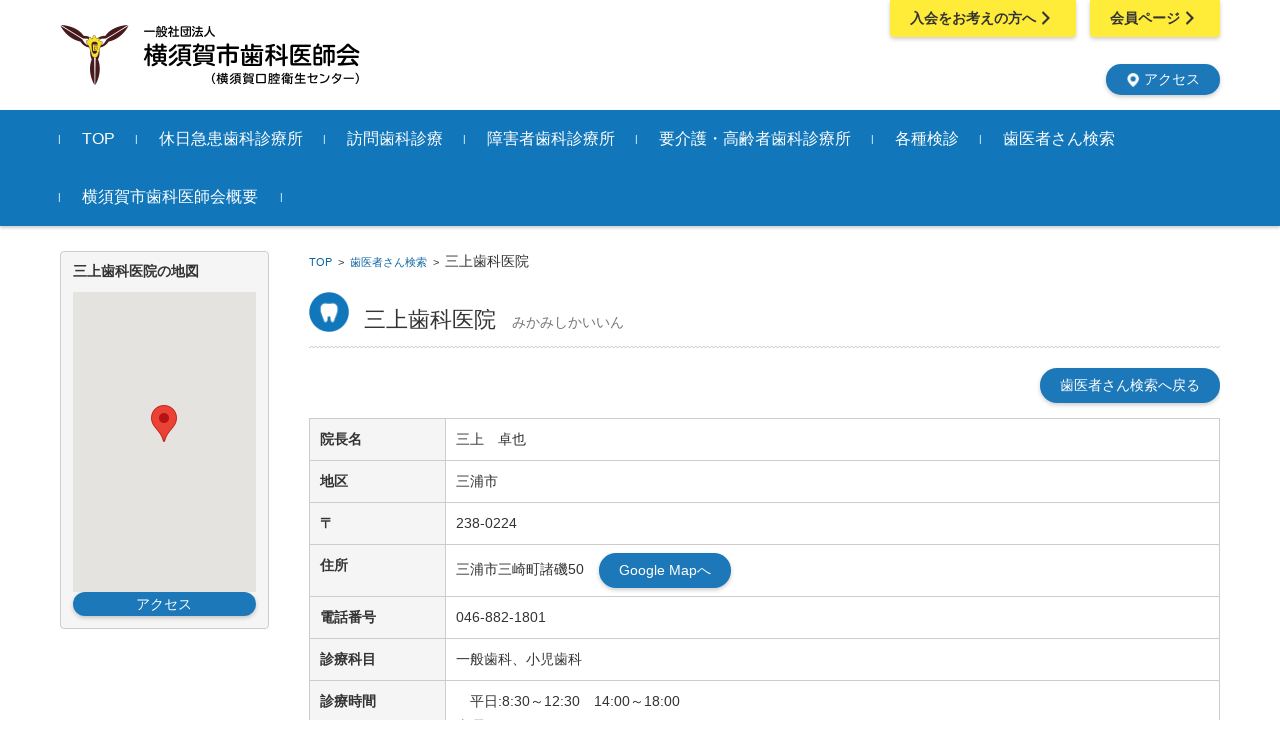

--- FILE ---
content_type: text/html; charset=UTF-8
request_url: http://www.yokosukashi-yda.or.jp/doctor/1371/
body_size: 11130
content:


<!DOCTYPE html>
<html lang="ja">
<head>
<!-- Global site tag (gtag.js) - Google Analytics -->
<script async src="https://www.googletagmanager.com/gtag/js?id=UA-122088794-1"></script>
<script>
  window.dataLayer = window.dataLayer || [];
  function gtag(){dataLayer.push(arguments);}
  gtag('js', new Date());

  gtag('config', 'UA-122088794-1');
</script>

<meta charset="UTF-8">
<meta name="viewport" content="width=device-width, initial-scale=1">
<link rel="profile" href="http://gmpg.org/xfn/11">
<link rel="pingback" href="http://www.yokosukashi-yda.or.jp/admin/xmlrpc.php" />

<title>三上歯科医院 &#8211; 横須賀市歯科医師会</title>
<meta name='robots' content='max-image-preview:large' />
	<style>img:is([sizes="auto" i], [sizes^="auto," i]) { contain-intrinsic-size: 3000px 1500px }</style>
	<link rel="alternate" type="application/rss+xml" title="横須賀市歯科医師会 &raquo; フィード" href="https://www.yokosukashi-yda.or.jp/feed/" />
<link rel="alternate" type="application/rss+xml" title="横須賀市歯科医師会 &raquo; コメントフィード" href="https://www.yokosukashi-yda.or.jp/comments/feed/" />
<script type="text/javascript">
/* <![CDATA[ */
window._wpemojiSettings = {"baseUrl":"https:\/\/s.w.org\/images\/core\/emoji\/16.0.1\/72x72\/","ext":".png","svgUrl":"https:\/\/s.w.org\/images\/core\/emoji\/16.0.1\/svg\/","svgExt":".svg","source":{"concatemoji":"http:\/\/www.yokosukashi-yda.or.jp\/admin\/wp-includes\/js\/wp-emoji-release.min.js?ver=6.8.3"}};
/*! This file is auto-generated */
!function(s,n){var o,i,e;function c(e){try{var t={supportTests:e,timestamp:(new Date).valueOf()};sessionStorage.setItem(o,JSON.stringify(t))}catch(e){}}function p(e,t,n){e.clearRect(0,0,e.canvas.width,e.canvas.height),e.fillText(t,0,0);var t=new Uint32Array(e.getImageData(0,0,e.canvas.width,e.canvas.height).data),a=(e.clearRect(0,0,e.canvas.width,e.canvas.height),e.fillText(n,0,0),new Uint32Array(e.getImageData(0,0,e.canvas.width,e.canvas.height).data));return t.every(function(e,t){return e===a[t]})}function u(e,t){e.clearRect(0,0,e.canvas.width,e.canvas.height),e.fillText(t,0,0);for(var n=e.getImageData(16,16,1,1),a=0;a<n.data.length;a++)if(0!==n.data[a])return!1;return!0}function f(e,t,n,a){switch(t){case"flag":return n(e,"\ud83c\udff3\ufe0f\u200d\u26a7\ufe0f","\ud83c\udff3\ufe0f\u200b\u26a7\ufe0f")?!1:!n(e,"\ud83c\udde8\ud83c\uddf6","\ud83c\udde8\u200b\ud83c\uddf6")&&!n(e,"\ud83c\udff4\udb40\udc67\udb40\udc62\udb40\udc65\udb40\udc6e\udb40\udc67\udb40\udc7f","\ud83c\udff4\u200b\udb40\udc67\u200b\udb40\udc62\u200b\udb40\udc65\u200b\udb40\udc6e\u200b\udb40\udc67\u200b\udb40\udc7f");case"emoji":return!a(e,"\ud83e\udedf")}return!1}function g(e,t,n,a){var r="undefined"!=typeof WorkerGlobalScope&&self instanceof WorkerGlobalScope?new OffscreenCanvas(300,150):s.createElement("canvas"),o=r.getContext("2d",{willReadFrequently:!0}),i=(o.textBaseline="top",o.font="600 32px Arial",{});return e.forEach(function(e){i[e]=t(o,e,n,a)}),i}function t(e){var t=s.createElement("script");t.src=e,t.defer=!0,s.head.appendChild(t)}"undefined"!=typeof Promise&&(o="wpEmojiSettingsSupports",i=["flag","emoji"],n.supports={everything:!0,everythingExceptFlag:!0},e=new Promise(function(e){s.addEventListener("DOMContentLoaded",e,{once:!0})}),new Promise(function(t){var n=function(){try{var e=JSON.parse(sessionStorage.getItem(o));if("object"==typeof e&&"number"==typeof e.timestamp&&(new Date).valueOf()<e.timestamp+604800&&"object"==typeof e.supportTests)return e.supportTests}catch(e){}return null}();if(!n){if("undefined"!=typeof Worker&&"undefined"!=typeof OffscreenCanvas&&"undefined"!=typeof URL&&URL.createObjectURL&&"undefined"!=typeof Blob)try{var e="postMessage("+g.toString()+"("+[JSON.stringify(i),f.toString(),p.toString(),u.toString()].join(",")+"));",a=new Blob([e],{type:"text/javascript"}),r=new Worker(URL.createObjectURL(a),{name:"wpTestEmojiSupports"});return void(r.onmessage=function(e){c(n=e.data),r.terminate(),t(n)})}catch(e){}c(n=g(i,f,p,u))}t(n)}).then(function(e){for(var t in e)n.supports[t]=e[t],n.supports.everything=n.supports.everything&&n.supports[t],"flag"!==t&&(n.supports.everythingExceptFlag=n.supports.everythingExceptFlag&&n.supports[t]);n.supports.everythingExceptFlag=n.supports.everythingExceptFlag&&!n.supports.flag,n.DOMReady=!1,n.readyCallback=function(){n.DOMReady=!0}}).then(function(){return e}).then(function(){var e;n.supports.everything||(n.readyCallback(),(e=n.source||{}).concatemoji?t(e.concatemoji):e.wpemoji&&e.twemoji&&(t(e.twemoji),t(e.wpemoji)))}))}((window,document),window._wpemojiSettings);
/* ]]> */
</script>
<style id='wp-emoji-styles-inline-css' type='text/css'>

	img.wp-smiley, img.emoji {
		display: inline !important;
		border: none !important;
		box-shadow: none !important;
		height: 1em !important;
		width: 1em !important;
		margin: 0 0.07em !important;
		vertical-align: -0.1em !important;
		background: none !important;
		padding: 0 !important;
	}
</style>
<link rel='stylesheet' id='wp-block-library-css' href='http://www.yokosukashi-yda.or.jp/admin/wp-includes/css/dist/block-library/style.min.css?ver=6.8.3' type='text/css' media='all' />
<style id='classic-theme-styles-inline-css' type='text/css'>
/*! This file is auto-generated */
.wp-block-button__link{color:#fff;background-color:#32373c;border-radius:9999px;box-shadow:none;text-decoration:none;padding:calc(.667em + 2px) calc(1.333em + 2px);font-size:1.125em}.wp-block-file__button{background:#32373c;color:#fff;text-decoration:none}
</style>
<style id='global-styles-inline-css' type='text/css'>
:root{--wp--preset--aspect-ratio--square: 1;--wp--preset--aspect-ratio--4-3: 4/3;--wp--preset--aspect-ratio--3-4: 3/4;--wp--preset--aspect-ratio--3-2: 3/2;--wp--preset--aspect-ratio--2-3: 2/3;--wp--preset--aspect-ratio--16-9: 16/9;--wp--preset--aspect-ratio--9-16: 9/16;--wp--preset--color--black: #000000;--wp--preset--color--cyan-bluish-gray: #abb8c3;--wp--preset--color--white: #ffffff;--wp--preset--color--pale-pink: #f78da7;--wp--preset--color--vivid-red: #cf2e2e;--wp--preset--color--luminous-vivid-orange: #ff6900;--wp--preset--color--luminous-vivid-amber: #fcb900;--wp--preset--color--light-green-cyan: #7bdcb5;--wp--preset--color--vivid-green-cyan: #00d084;--wp--preset--color--pale-cyan-blue: #8ed1fc;--wp--preset--color--vivid-cyan-blue: #0693e3;--wp--preset--color--vivid-purple: #9b51e0;--wp--preset--gradient--vivid-cyan-blue-to-vivid-purple: linear-gradient(135deg,rgba(6,147,227,1) 0%,rgb(155,81,224) 100%);--wp--preset--gradient--light-green-cyan-to-vivid-green-cyan: linear-gradient(135deg,rgb(122,220,180) 0%,rgb(0,208,130) 100%);--wp--preset--gradient--luminous-vivid-amber-to-luminous-vivid-orange: linear-gradient(135deg,rgba(252,185,0,1) 0%,rgba(255,105,0,1) 100%);--wp--preset--gradient--luminous-vivid-orange-to-vivid-red: linear-gradient(135deg,rgba(255,105,0,1) 0%,rgb(207,46,46) 100%);--wp--preset--gradient--very-light-gray-to-cyan-bluish-gray: linear-gradient(135deg,rgb(238,238,238) 0%,rgb(169,184,195) 100%);--wp--preset--gradient--cool-to-warm-spectrum: linear-gradient(135deg,rgb(74,234,220) 0%,rgb(151,120,209) 20%,rgb(207,42,186) 40%,rgb(238,44,130) 60%,rgb(251,105,98) 80%,rgb(254,248,76) 100%);--wp--preset--gradient--blush-light-purple: linear-gradient(135deg,rgb(255,206,236) 0%,rgb(152,150,240) 100%);--wp--preset--gradient--blush-bordeaux: linear-gradient(135deg,rgb(254,205,165) 0%,rgb(254,45,45) 50%,rgb(107,0,62) 100%);--wp--preset--gradient--luminous-dusk: linear-gradient(135deg,rgb(255,203,112) 0%,rgb(199,81,192) 50%,rgb(65,88,208) 100%);--wp--preset--gradient--pale-ocean: linear-gradient(135deg,rgb(255,245,203) 0%,rgb(182,227,212) 50%,rgb(51,167,181) 100%);--wp--preset--gradient--electric-grass: linear-gradient(135deg,rgb(202,248,128) 0%,rgb(113,206,126) 100%);--wp--preset--gradient--midnight: linear-gradient(135deg,rgb(2,3,129) 0%,rgb(40,116,252) 100%);--wp--preset--font-size--small: 13px;--wp--preset--font-size--medium: 20px;--wp--preset--font-size--large: 36px;--wp--preset--font-size--x-large: 42px;--wp--preset--spacing--20: 0.44rem;--wp--preset--spacing--30: 0.67rem;--wp--preset--spacing--40: 1rem;--wp--preset--spacing--50: 1.5rem;--wp--preset--spacing--60: 2.25rem;--wp--preset--spacing--70: 3.38rem;--wp--preset--spacing--80: 5.06rem;--wp--preset--shadow--natural: 6px 6px 9px rgba(0, 0, 0, 0.2);--wp--preset--shadow--deep: 12px 12px 50px rgba(0, 0, 0, 0.4);--wp--preset--shadow--sharp: 6px 6px 0px rgba(0, 0, 0, 0.2);--wp--preset--shadow--outlined: 6px 6px 0px -3px rgba(255, 255, 255, 1), 6px 6px rgba(0, 0, 0, 1);--wp--preset--shadow--crisp: 6px 6px 0px rgba(0, 0, 0, 1);}:where(.is-layout-flex){gap: 0.5em;}:where(.is-layout-grid){gap: 0.5em;}body .is-layout-flex{display: flex;}.is-layout-flex{flex-wrap: wrap;align-items: center;}.is-layout-flex > :is(*, div){margin: 0;}body .is-layout-grid{display: grid;}.is-layout-grid > :is(*, div){margin: 0;}:where(.wp-block-columns.is-layout-flex){gap: 2em;}:where(.wp-block-columns.is-layout-grid){gap: 2em;}:where(.wp-block-post-template.is-layout-flex){gap: 1.25em;}:where(.wp-block-post-template.is-layout-grid){gap: 1.25em;}.has-black-color{color: var(--wp--preset--color--black) !important;}.has-cyan-bluish-gray-color{color: var(--wp--preset--color--cyan-bluish-gray) !important;}.has-white-color{color: var(--wp--preset--color--white) !important;}.has-pale-pink-color{color: var(--wp--preset--color--pale-pink) !important;}.has-vivid-red-color{color: var(--wp--preset--color--vivid-red) !important;}.has-luminous-vivid-orange-color{color: var(--wp--preset--color--luminous-vivid-orange) !important;}.has-luminous-vivid-amber-color{color: var(--wp--preset--color--luminous-vivid-amber) !important;}.has-light-green-cyan-color{color: var(--wp--preset--color--light-green-cyan) !important;}.has-vivid-green-cyan-color{color: var(--wp--preset--color--vivid-green-cyan) !important;}.has-pale-cyan-blue-color{color: var(--wp--preset--color--pale-cyan-blue) !important;}.has-vivid-cyan-blue-color{color: var(--wp--preset--color--vivid-cyan-blue) !important;}.has-vivid-purple-color{color: var(--wp--preset--color--vivid-purple) !important;}.has-black-background-color{background-color: var(--wp--preset--color--black) !important;}.has-cyan-bluish-gray-background-color{background-color: var(--wp--preset--color--cyan-bluish-gray) !important;}.has-white-background-color{background-color: var(--wp--preset--color--white) !important;}.has-pale-pink-background-color{background-color: var(--wp--preset--color--pale-pink) !important;}.has-vivid-red-background-color{background-color: var(--wp--preset--color--vivid-red) !important;}.has-luminous-vivid-orange-background-color{background-color: var(--wp--preset--color--luminous-vivid-orange) !important;}.has-luminous-vivid-amber-background-color{background-color: var(--wp--preset--color--luminous-vivid-amber) !important;}.has-light-green-cyan-background-color{background-color: var(--wp--preset--color--light-green-cyan) !important;}.has-vivid-green-cyan-background-color{background-color: var(--wp--preset--color--vivid-green-cyan) !important;}.has-pale-cyan-blue-background-color{background-color: var(--wp--preset--color--pale-cyan-blue) !important;}.has-vivid-cyan-blue-background-color{background-color: var(--wp--preset--color--vivid-cyan-blue) !important;}.has-vivid-purple-background-color{background-color: var(--wp--preset--color--vivid-purple) !important;}.has-black-border-color{border-color: var(--wp--preset--color--black) !important;}.has-cyan-bluish-gray-border-color{border-color: var(--wp--preset--color--cyan-bluish-gray) !important;}.has-white-border-color{border-color: var(--wp--preset--color--white) !important;}.has-pale-pink-border-color{border-color: var(--wp--preset--color--pale-pink) !important;}.has-vivid-red-border-color{border-color: var(--wp--preset--color--vivid-red) !important;}.has-luminous-vivid-orange-border-color{border-color: var(--wp--preset--color--luminous-vivid-orange) !important;}.has-luminous-vivid-amber-border-color{border-color: var(--wp--preset--color--luminous-vivid-amber) !important;}.has-light-green-cyan-border-color{border-color: var(--wp--preset--color--light-green-cyan) !important;}.has-vivid-green-cyan-border-color{border-color: var(--wp--preset--color--vivid-green-cyan) !important;}.has-pale-cyan-blue-border-color{border-color: var(--wp--preset--color--pale-cyan-blue) !important;}.has-vivid-cyan-blue-border-color{border-color: var(--wp--preset--color--vivid-cyan-blue) !important;}.has-vivid-purple-border-color{border-color: var(--wp--preset--color--vivid-purple) !important;}.has-vivid-cyan-blue-to-vivid-purple-gradient-background{background: var(--wp--preset--gradient--vivid-cyan-blue-to-vivid-purple) !important;}.has-light-green-cyan-to-vivid-green-cyan-gradient-background{background: var(--wp--preset--gradient--light-green-cyan-to-vivid-green-cyan) !important;}.has-luminous-vivid-amber-to-luminous-vivid-orange-gradient-background{background: var(--wp--preset--gradient--luminous-vivid-amber-to-luminous-vivid-orange) !important;}.has-luminous-vivid-orange-to-vivid-red-gradient-background{background: var(--wp--preset--gradient--luminous-vivid-orange-to-vivid-red) !important;}.has-very-light-gray-to-cyan-bluish-gray-gradient-background{background: var(--wp--preset--gradient--very-light-gray-to-cyan-bluish-gray) !important;}.has-cool-to-warm-spectrum-gradient-background{background: var(--wp--preset--gradient--cool-to-warm-spectrum) !important;}.has-blush-light-purple-gradient-background{background: var(--wp--preset--gradient--blush-light-purple) !important;}.has-blush-bordeaux-gradient-background{background: var(--wp--preset--gradient--blush-bordeaux) !important;}.has-luminous-dusk-gradient-background{background: var(--wp--preset--gradient--luminous-dusk) !important;}.has-pale-ocean-gradient-background{background: var(--wp--preset--gradient--pale-ocean) !important;}.has-electric-grass-gradient-background{background: var(--wp--preset--gradient--electric-grass) !important;}.has-midnight-gradient-background{background: var(--wp--preset--gradient--midnight) !important;}.has-small-font-size{font-size: var(--wp--preset--font-size--small) !important;}.has-medium-font-size{font-size: var(--wp--preset--font-size--medium) !important;}.has-large-font-size{font-size: var(--wp--preset--font-size--large) !important;}.has-x-large-font-size{font-size: var(--wp--preset--font-size--x-large) !important;}
:where(.wp-block-post-template.is-layout-flex){gap: 1.25em;}:where(.wp-block-post-template.is-layout-grid){gap: 1.25em;}
:where(.wp-block-columns.is-layout-flex){gap: 2em;}:where(.wp-block-columns.is-layout-grid){gap: 2em;}
:root :where(.wp-block-pullquote){font-size: 1.5em;line-height: 1.6;}
</style>
<link rel='stylesheet' id='fsvbasic-style-css' href='http://www.yokosukashi-yda.or.jp/admin/wp-content/themes/yokosuka-yda/style.css?ver=6.8.3' type='text/css' media='all' />
<link rel='stylesheet' id='jquery-bxslider-styles-css' href='http://www.yokosukashi-yda.or.jp/admin/wp-content/themes/yokosuka-yda/css/jquery.bxslider.css?ver=6.8.3' type='text/css' media='all' />
<link rel='stylesheet' id='fsvbasic-overwrite-css' href='http://www.yokosukashi-yda.or.jp/admin/wp-content/themes/yokosuka-yda/css/overwrite.css?ver=6.8.3' type='text/css' media='all' />
<link rel='stylesheet' id='dashicons-css' href='http://www.yokosukashi-yda.or.jp/admin/wp-includes/css/dashicons.min.css?ver=6.8.3' type='text/css' media='all' />
<script type="text/javascript" src="http://www.yokosukashi-yda.or.jp/admin/wp-includes/js/jquery/jquery.min.js?ver=3.7.1" id="jquery-core-js"></script>
<script type="text/javascript" src="http://www.yokosukashi-yda.or.jp/admin/wp-includes/js/jquery/jquery-migrate.min.js?ver=3.4.1" id="jquery-migrate-js"></script>
<script type="text/javascript" src="http://www.yokosukashi-yda.or.jp/admin/wp-content/themes/yokosuka-yda/js/jquery.bxslider.min.js?ver=1" id="jquery-bxslider-js"></script>
<script type="text/javascript" src="http://www.yokosukashi-yda.or.jp/admin/wp-content/themes/yokosuka-yda/js/responsive.js?ver=1" id="jquery-responsive-js"></script>
<link rel="https://api.w.org/" href="https://www.yokosukashi-yda.or.jp/wp-json/" /><link rel="EditURI" type="application/rsd+xml" title="RSD" href="https://www.yokosukashi-yda.or.jp/admin/xmlrpc.php?rsd" />
<meta name="generator" content="WordPress 6.8.3" />
<link rel="canonical" href="https://www.yokosukashi-yda.or.jp/doctor/1371/" />
<link rel='shortlink' href='https://www.yokosukashi-yda.or.jp/?p=1371' />
<link rel="alternate" title="oEmbed (JSON)" type="application/json+oembed" href="https://www.yokosukashi-yda.or.jp/wp-json/oembed/1.0/embed?url=https%3A%2F%2Fwww.yokosukashi-yda.or.jp%2Fdoctor%2F1371%2F" />
<link rel="alternate" title="oEmbed (XML)" type="text/xml+oembed" href="https://www.yokosukashi-yda.or.jp/wp-json/oembed/1.0/embed?url=https%3A%2F%2Fwww.yokosukashi-yda.or.jp%2Fdoctor%2F1371%2F&#038;format=xml" />
<script type="text/javascript">
	window._se_plugin_version = '8.1.9';
</script>

<style type="text/css">
/* Main Color */
#header-nav-area,
.nav-previous a::before,
.nav-next a::after,
.page-links > span,
.main-content-header .main-content-title::before,
.topmain-widget-area .widget-title::after,
.post-sitemap-list .widget-title::after,
.sidebar-left .widget-title::after,
.sidebar-right .widget-title::after,
.comments-title::after,
.comment-reply-title::after,
.widget_rss .widget-title .rss-widget-icon-link::after,
#wp-calendar caption,
#wp-calendar tfoot #prev a::before,
#wp-calendar tfoot #next a::before,
.widget_archive select[name=archive-dropdown],
.widget_categories select.postform,
.footer-copy-area,
a[rel*="category"],
#pagetop {
	background-color:;
}

#site-navigation ul li a:hover,
.menu-load-button a,
#header-menu-button button span,
.hw_link1 a::before,
.hw_link2 a::before,
.post-sitemap-list ul li::before,
.widget_archive ul li::before,
.widget_categories ul li::before,
.widget_nav_menu ul li::before,
.widget_pages ul li::before,
.widget_meta ul li::before,
.post-sitemap-list .children li::before,
.widget_nav_menu .sub-menu li::before,
.widget_pages .children li::before,
.widget_categories .children li::before,
#searchform::before {
	color:;
}

input[type="text"],
input[type="password"],
input[type="search"],
input[type="tel"],
input[type="url"],
input[type="email"],
input[type="number"],
textarea,
.site-header-area,
.page-links > span {
	border-color:;
}
/* Link Color */
a {
	color:;
}
/* Sub Light Color */
#site-navigation ul li a:hover,
input[type="text"],
input[type="password"],
input[type="search"],
input[type="tel"],
input[type="url"],
input[type="email"],
input[type="number"],
textarea {
	background-color:;
}

#wp-calendar td,
.topmain-welcome-area th,
.textwidget th,
.entry-content th,
.comment-content th,
.widget_framedtext {
	background-color:;
}
/* Main Text Color */
del,
body,
.meta-postdate a,
.page-links > a,
.main-content-header .main-content-title,
.topmain-widget-area .widget-title,
.widget_rss .widget-title .rsswidget,
.widget_framedtext .widget-title,
.topmain-welcome-area th a,
.textwidget th a,
.entry-content th a,
.comment-content th a {
	color:;
}
/* Line & Icon Color */
.mu_register h2,
.widget_recent_comments ul li::before,
.tagcloud a::before {
    color:;
}

hr,
a[rel*="tag"],
.page-links > a:hover,
.post-author {
	background-color:;
}

button,
input,
select,
textarea,
.header-title-only,
.header-title-area,
.header-image-area,
.main-content-area,
.topmain-welcome-area abbr,
.textwidget abbr,
.entry-content abbr,
.comment-content abbr,
.topmain-welcome-area dfn,
.textwidget dfn,
.entry-content dfn,
.comment-content dfn,
.topmain-welcome-area acronym,
.textwidget acronym,
.entry-content acronym,
.comment-content acronym,
.topmain-welcome-area table,
.textwidget table,
.entry-content table,
.comment-content table,
.topmain-welcome-area th,
.textwidget th,
.entry-content th,
.comment-content th,
.topmain-welcome-area td,
.textwidget td,
.entry-content td,
.comment-content td,
.page-links > a,
.nav-single,
.nav-previous a,
.nav-next a,
.comments-title,
.comment-reply-title,
article.comment,
.comment .children,
.nocomments,
.archive-post,
.widget,
.widget-title,
.post-sitemap-list .widget-title,
.post-sitemap-list ul li,
.widget_archive ul li,
.widget_categories ul li,
.widget_nav_menu ul li,
.widget_pages ul li,
.widget_meta ul li,
.widget_recent_entries ul li,
.widget_rss ul li,
.widget_recent_comments ul li,
.widget_tagposts ul li,
.widget_tagpages ul li,
.widget_catposts ul li,
.hw_link1,
.hw_link2,
.hw_link2 a,
.post-sitemap-list .children,
.widget_nav_menu .sub-menu,
.widget_pages .children,
.widget_categories .children,
.topmain-welcome-area pre,
.textwidget pre,
.entry-content pre,
.comment-content pre,
.main-content-header .main-content-title,
.topmain-widget-area .widget-title,
.post-sitemap-list .widget-title,
.sidebar-left .widget-title,
.sidebar-right .widget-title,
.comments-title,
.comment-reply-title {
	border-color:;
}
#wp-calendar th {
	background-color:;
}

#site-navigation ul li a,
a[rel*="category"],
a[rel*="tag"],
.page-links > span,
.nav-previous a::before,
.nav-next a::after,
.post-author,
.widget_rss .widget-title .rss-widget-icon-link::after,
.widget_archive select[name=archive-dropdown],
.widget_categories select.postform,
#wp-calendar caption,
#wp-calendar tfoot #prev a::before,
#wp-calendar tfoot #next a::before,
.footer-copy-area .footer-copy,
.footer-copy-area .footer-copy a,
#pagetop {
	color:;
}

#site-navigation div.menu,
#site-navigation ul li,
div.attachment img,
.wp-caption img,
img.main-tile,
img.alignleft,
img.alignright,
img.aligncenter,
img.alignnone,
.archive-post img {
	border-color:;
}
.topmain-welcome-area {
	background-image: radial-gradient(#ffffff 20%, transparent 20%),radial-gradient(#ffffff 20%, transparent 20%);
}

@-moz-document url-prefix() {

	.topmain-welcome-area{
		background-image: radial-gradient(#ffffff 10%, transparent 10%),radial-gradient(#ffffff 10%, transparent 10%);
	}

}
@media screen and (min-width:786px) {
	/* Main Color */
	#site-navigation div.menu > ul > li:hover li:hover > a,
	#site-navigation ul li:hover ul li ul li:hover > a  {
		color:;
	}

	.topmain-widget-area .widget_tagposts ul li .ex_tag_button,
	.topmain-widget-area .widget_tagpages ul li .ex_tag_button {
		background-color:;
	}

	#site-navigation ul li ul li a {
		border-color:;
	}
	/* Link Color */
	#site-navigation div.menu > ul > li:hover > a,
	#site-navigation ul li ul li ul li a,
	#site-navigation div.menu > ul > li:hover > ul > li {
		background-color:;
	}
	/* Sub Light Color */
	#site-navigation div.menu > ul > li:hover li:hover > a,
	#site-navigation ul li:hover ul li ul li:hover > a  {
		background-color:;
	}
	.footer-widget-area {
		background-color:;
	}
	.comments-area,
	.article-group,
	.post-sitemap-list ul,
	.widget_archive ul,
	.widget_categories ul,
	.widget_nav_menu ul,
	.widget_pages ul,
	.widget_meta ul,
	.widget_recent_entries ul,
	.widget_rss ul,
	.widget_recent_comments ul,
	.widget_tagposts ul,
	.widget_tagpages ul,
	.widget_catposts ul,
	.post-sitemap-list ul li:last-child,
	.widget_archive ul li:last-child,
	.widget_categories ul li:last-child,
	.widget_nav_menu ul li:last-child,
	.widget_pages ul li:last-child,
	.widget_meta ul li:last-child,
	.widget_recent_entries ul li:last-child,
	.widget_rss ul li:last-child,
	.widget_recent_comments ul li:last-child,
	.widget_tagposts ul li:last-child,
	.widget_tagpages ul li:last-child,
	.widget_catposts ul li:last-child,
	#footer-widget-area-1,
	#footer-widget-area-2,
	.widget_framedtext {
		border-color:;
	}
	#site-navigation div.menu > ul > li:hover > a,
	#site-navigation div.menu > ul > li::before,
	#site-navigation div.menu > ul > li:last-child::after,
	.topmain-widget-area .widget_tagposts ul li .ex_tag_button a,
	.topmain-widget-area .widget_tagpages ul li .ex_tag_button a {
		color:;
	}
}
</style>
		<style type="text/css" id="wp-custom-css">
						div.faq_answer {display: block!important;}
			p.faq_nav {display: none;}
a[rel="tag"], a[rel*="tag "]{background-color:#888}
		</style>
		
</head>

<body class="wp-singular doctor-template-default single single-doctor postid-1371 wp-theme-yokosuka-yda column-2l custom-background-white">

<div id="layout">

<div id="page">

<div id="masthead" class="site-header-area" role="banner">

<div class="component-inner">

<div id="header-menu-button" class="menu-load-button">

<button id="button-toggle-menu"><span class="dashicons dashicons-menu"></span></button>

</div><!-- #header-menu-button -->


<div id="header-title-area" class="header-title-area">

<p class="site-title-img"><a href="https://www.yokosukashi-yda.or.jp/" rel="home"><img src="https://www.yokosukashi-yda.or.jp/admin/wp-content/uploads/2018/04/logo.png" alt="横須賀市歯科医師会" /></a></p>

</div><!-- #header-title-area -->

<div id="header-widget-area">

<p class="hw_text"><a href="/nyuukai/" class="hBtnMember">入会をお考えの方へ<span class="dashicons dashicons-arrow-right-alt2"></span></a><a href="/member/" class="hBtnMember">会員ページ<span class="dashicons dashicons-arrow-right-alt2"></span></a></p><p class="hw_text_large"><a class="hBtnAccess" href="/about/#access"><img src="/admin/wp-content/uploads/2018/04/ico_map.png" width="14"> アクセス</a></p>
</div><!-- #header-widget-area -->

</div><!-- .component-inner -->

</div><!-- #masthead -->

<div id="header-nav-area" class="navigation-area clear">

<div class="component-inner clear">

<a class="assistive-text" href="#content">コンテンツに移動</a>

<nav id="site-navigation" class="main-navigation" role="navigation">

<div class="menu"><ul id="menu-menu-1" class="menu"><li id="menu-item-44" class="menu-item menu-item-type-custom menu-item-object-custom menu-item-44"><a href="/">TOP</a></li>
<li id="menu-item-43" class="menu-item menu-item-type-post_type menu-item-object-page menu-item-43"><a href="https://www.yokosukashi-yda.or.jp/kyujitu/">休日急患歯科診療所</a></li>
<li id="menu-item-45" class="menu-item menu-item-type-post_type menu-item-object-page menu-item-45"><a href="https://www.yokosukashi-yda.or.jp/houmon/">訪問歯科診療</a></li>
<li id="menu-item-46" class="menu-item menu-item-type-post_type menu-item-object-page menu-item-46"><a href="https://www.yokosukashi-yda.or.jp/shogaisha/">障害者歯科診療所</a></li>
<li id="menu-item-3261" class="menu-item menu-item-type-post_type menu-item-object-page menu-item-3261"><a href="https://www.yokosukashi-yda.or.jp/koreisha/">要介護・高齢者歯科診療所</a></li>
<li id="menu-item-47" class="menu-item menu-item-type-post_type menu-item-object-page menu-item-has-children menu-item-47"><a href="https://www.yokosukashi-yda.or.jp/kenshin/">各種検診</a>
<ul class="sub-menu">
	<li id="menu-item-321" class="menu-item menu-item-type-custom menu-item-object-custom menu-item-321"><a href="/kenshin/#sinsa2sai">2歳6か月児歯科健康診査</a></li>
	<li id="menu-item-322" class="menu-item menu-item-type-custom menu-item-object-custom menu-item-322"><a href="/kenshin/#shisyubyou01">20・30・40・50・60・70歳歯周病検診</a></li>
	<li id="menu-item-323" class="menu-item menu-item-type-custom menu-item-object-custom menu-item-323"><a href="/kenshin/#shisyubyou02">80歳歯周病検診</a></li>
	<li id="menu-item-324" class="menu-item menu-item-type-custom menu-item-object-custom menu-item-324"><a href="/kenshin/#ninpu">妊婦歯科検診</a></li>
	<li id="menu-item-325" class="menu-item menu-item-type-custom menu-item-object-custom menu-item-325"><a href="/kenshin/#gan">口腔がん検診</a></li>
	<li id="menu-item-368" class="menu-item menu-item-type-custom menu-item-object-custom menu-item-368"><a href="/kenshin/#sinsa1sai-3sai">1歳6か月児・3歳児健康診査</a></li>
</ul>
</li>
<li id="menu-item-51" class="menu-item menu-item-type-post_type menu-item-object-page menu-item-51"><a href="https://www.yokosukashi-yda.or.jp/search/">歯医者さん検索</a></li>
<li id="menu-item-54" class="menu-item menu-item-type-post_type menu-item-object-page menu-item-has-children menu-item-54"><a href="https://www.yokosukashi-yda.or.jp/about/">横須賀市歯科医師会概要</a>
<ul class="sub-menu">
	<li id="menu-item-401" class="menu-item menu-item-type-post_type menu-item-object-page menu-item-401"><a href="https://www.yokosukashi-yda.or.jp/about/greeting/">会長挨拶</a></li>
	<li id="menu-item-53" class="menu-item menu-item-type-post_type menu-item-object-page menu-item-53"><a href="https://www.yokosukashi-yda.or.jp/about/officeer/">情報開示</a></li>
	<li id="menu-item-55" class="menu-item menu-item-type-post_type menu-item-object-page menu-item-55"><a href="https://www.yokosukashi-yda.or.jp/about/link/">リンク</a></li>
</ul>
</li>
</ul></div>
</nav><!-- #site-navigation -->

</div><!-- .component-inner -->

</div><!-- #header-nav-area -->


<div id="main" class="main-content-area">

<div class="component-inner">

<div id="wrapbox" class="main-content-wrap">

<div id="primary" class="main-content-site" role="main">

<div id="breadcrumb" class="main-breadcrumb">

<a href="http://yokosukashi-yda.site/admin/" title="横須賀市歯科医師会" rel="home">TOP</a>


		&nbsp;&gt;&nbsp;&nbsp;<a href="/search/">歯医者さん検索</a>

		&nbsp;&gt;&nbsp;&nbsp;<span class="currentpage">三上歯科医院</span>

	
</div><!-- #breadcrumb -->


<article id="post-1371" class="individual-post post-1371 doctor type-doctor status-publish hentry">

<header class="main-content-header">

<h1 class="main-content-title">三上歯科医院<span class="doctorYomi">みかみしかいいん</span></h1>

</header><!-- .main-content-header -->

<div id="dSearch" class="entry-content dDetails">
<div class="text-R"><span class="btn btnBlue"><a href="/search/">歯医者さん検索へ戻る</a></span></div>


<dl class="doctorInfo">
<dt>院長名</dt><dd>三上　卓也</dd>
	
	
	
<dt>地区</dt>
<dd>三浦市</dd>
<dt>〒</dt>
<dd>238-0224</dd>
	

	
<dt>住所</dt>
<dd>三浦市三崎町諸磯50<span class="btn btnBlue"><a href="https://www.google.co.jp/maps?q=%E4%B8%89%E6%B5%A6%E5%B8%82%E4%B8%89%E5%B4%8E%E7%94%BA%E8%AB%B8%E7%A3%AF50%E4%B8%89%E4%B8%8A%E6%AD%AF%E7%A7%91%E5%8C%BB%E9%99%A2" target="_blank">Google Mapへ</a></span></dd>

<dt>電話番号</dt>
<dd>046-882-1801<br></dd>
<dt>診療科目</dt>
<dd>一般歯科、小児歯科</dd>
<dt>診療時間</dt>
<dd>　平日:8:30～12:30　14:00～18:00<br>
	土曜日:8:30～12:30　14:00～18:00<br>
	<br>
			</dd>
<dt>休診日</dt>
<dd>日曜日、祝祭日、水曜日</dd>
<dt>形態</dt><dd>時間予約制、初診随時受付、急患応需</dd>
	
	
	
	
<dt>詳細</dt>
<dd></dd>

</dl>
<p class="doctorAttention">※各院の情報（住所、診療時間等）は順次更新しておりますが、変更になっている場合がございます。<br>内容につきましては、事前にご確認の上、受診される事をお薦め致します。</p>

	</div><!-- .entry-content -->

<div class="clear"></div>

<nav class="nav-single">

<div class="nav-previous"><a href="https://www.yokosukashi-yda.or.jp/doctor/1372/" rel="prev">前の記事</a></div><!-- .nav-previous -->

<div class="nav-next"><a href="https://www.yokosukashi-yda.or.jp/doctor/1369/" rel="next">次の記事</a></div><!-- .nav-next -->

</nav><!-- .nav-single -->

</article><!-- #post -->


<!--

-->
</div><!-- #primary -->

<div id="secondary" class="sidebar-left">

<aside id="fsvbasic_w_framedtext-3" class="widget widget_framedtext">
<h3>三上歯科医院の地図</h3>
<p><!--ここからGoogleMAP出力--><br />
<script type="text/javascript" src="https://maps.google.com/maps/api/js?key=AIzaSyCyVIw1wfL6KCGsIoNyFY3XMFxCEmYonf8&callback=initMap"></script></p>
<div id="map" style="width: 100%; height: 300px;"></div>
<p><script type="text/javascript">
  function attachMessage(marker, msg) {
    google.maps.event.addListener(marker, 'click', function(event) {
      new google.maps.InfoWindow({
        content: msg
      }).open(marker.getMap(),marker);
    });
  }
// 位置情報と表示データの組み合わせ
  var data = new Array();//マーカー位置の緯度経度
  data.push({position: new google.maps.LatLng(35.154659,139.629944), content: '三上歯科医院<br /><a href="https://www.google.com/maps/dir/35.154659,139.629944/" target="_blank">経路</a>'});
  var myMap = new google.maps.Map(document.getElementById('map'), {
    zoom: 14,//地図縮尺
    center: new google.maps.LatLng(35.154659,139.629944),//地図の中心点
    scrollwheel: false,
    mapTypeId: google.maps.MapTypeId.ROADMAP
  });
  for (i = 0; i < data.length; i++) {
    var myMarker = new google.maps.Marker({
      position: data[i].position,
      map: myMap
    });
    attachMessage(myMarker, data[i].content);
  }
</script></p>

<div class="btn btnBlue"><a href="https://www.google.co.jp/maps?q=三浦市三崎町諸磯50 三上歯科医院" target="_blank">アクセス</a></div>
</div>

		</aside>
<aside id="catid-2" class="widget widget_catposts"><h3 class="widget-title">地区で探す</h3>
<ul>
<li>
<span class="post-title"><a href="">追浜・田浦・逸見地区</a></span>
</li>
<li>
<span class="post-title"><a href="">本町・安浦・大津地区</a></span>
</li>
<li>
<span class="post-title"><a href="">衣笠・公郷・西部地区</a></span>
</li>
<li>
<span class="post-title"><a href="">浦賀・久里浜・野比・北下浦地区</a></span>
</li>
<li>
<span class="post-title"><a href="">三浦市</a></span>
</li>
</ul>
</aside>
</div>
</div><!-- #wrapbox -->


</div><!-- .component-inner -->

</div><!-- #main -->


<div id="sub" class="footer-widget-area" role="complementary">

<div class="component-inner">

<div id="footer-widget-area-1" class="widget-area">


<aside id="custom_html-2" class="widget_text widget widget_custom_html"><h3 class="widget-title">ページ一覧</h3><div class="textwidget custom-html-widget"><div class="footSitemap">
<ul>
<li><a href="/kyujitu/">休日急患歯科診療所</a></li>
<li><a href="/houmon/">訪問歯科診療</a></li>
<li><a href="/shogaisha/">障害者歯科診療所</a></li>
	<li><a href="/koreisha/">要介護・高齢者歯科診療所</a></li>
<li><a href="/kenshin/">各種検診</a>
<ul class="children">
	<li><a href="/kenshin/#sinsa2sai6">2歳6か月児歯科健康診査</a></li>
	<li><a href="/kenshin/#shisyubyou01">20・30・40・50・60・70歳歯周病検診</a></li>
	<li><a href="/kenshin/#shisyubyou02">80歳歯周病検診</a></li>
	<li><a href="/kenshin/#ninpu">妊婦歯科検診</a></li>
	<li><a href="/kenshin/#gan">口腔がん検診</a></li>
	<li><a href="/kenshin/#sinsa1sai-3sai">1歳6か月児・3歳児健康診査</a></li>
</ul>
</li>
</ul>
</div></div></aside>

</div><!-- #footer-widget-area-1 -->

<div id="footer-widget-area-2" class="widget-area">


<aside id="custom_html-3" class="widget_text widget widget_custom_html"><h3 class="widget-title">　</h3><div class="textwidget custom-html-widget"><div class="footSitemap">
<ul>
<li><a href="/search/">歯医者さん検索</a></li>
<li><a href="/about/">横須賀市歯科医師会概要</a>
<ul class="children">
	<li><a href="/about/greeting/">会長挨拶</a></li>
	<li><a href="/about/officeer/">情報開示</a></li>
	<li><a href="/about/link/">リンク</a></li>
</ul>
</li>
</ul>
</div></div></aside>

</div><!-- #footer-widget-area-2 -->

<div id="footer-widget-area-3" class="widget-area">


<aside class="widget widget_recent_entries">

<h3 class="widget-title">最近の投稿</h3>


<ul>
<li><span class="post-date">2025年12月26日</span><a href="https://www.yokosukashi-yda.or.jp/3171/"><span style="padding:2px;color:#FFF;background:red">NEW</span>会員歯科診療所における年末年始診療スケジュール【令和7年12月28日(日)～令和8年1月4日(日)】</a></li>
<li><span class="post-date">2025年8月8日</span><a href="https://www.yokosukashi-yda.or.jp/3250/">お盆休み期間中の診療スケジュール（2025年8月9日～8月16日）</a></li>
<li><span class="post-date">2025年4月28日</span><a href="https://www.yokosukashi-yda.or.jp/3212/">会員診療所におけるゴールデンウィーク診療スケジュール【2025年4月27日～5月6日】</a></li>
</ul>


</aside><!-- .widget .widget_recent_entries -->


</div><!-- #footer-widget-area-3 -->

</div><!-- .component-inner -->

<div class="clear"></div>

</div><!-- #sub -->


<div id="main-footer" class="footer-copy-area" role="contentinfo">

<div class="component-inner">

<p class="footer-copy">
Copyright© Yokosuka Dental Association All Rights Reserved.<br>一般社団法人横須賀市歯科医師会　〒238-0046 横須賀市西逸見町 1-38-11 ウェルシティ市民プラザ２Ｆ　電話:046-823-0062　FAX：046-823-0084</p><!-- .footer-copy -->

</div><!-- .component-inner -->

</div><!-- #colophon -->

</div><!-- #page -->

</div><!-- #layout -->

<script type="speculationrules">
{"prefetch":[{"source":"document","where":{"and":[{"href_matches":"\/*"},{"not":{"href_matches":["\/admin\/wp-*.php","\/admin\/wp-admin\/*","\/admin\/wp-content\/uploads\/*","\/admin\/wp-content\/*","\/admin\/wp-content\/plugins\/*","\/admin\/wp-content\/themes\/yokosuka-yda\/*","\/*\\?(.+)"]}},{"not":{"selector_matches":"a[rel~=\"nofollow\"]"}},{"not":{"selector_matches":".no-prefetch, .no-prefetch a"}}]},"eagerness":"conservative"}]}
</script>

</body>
</html>
